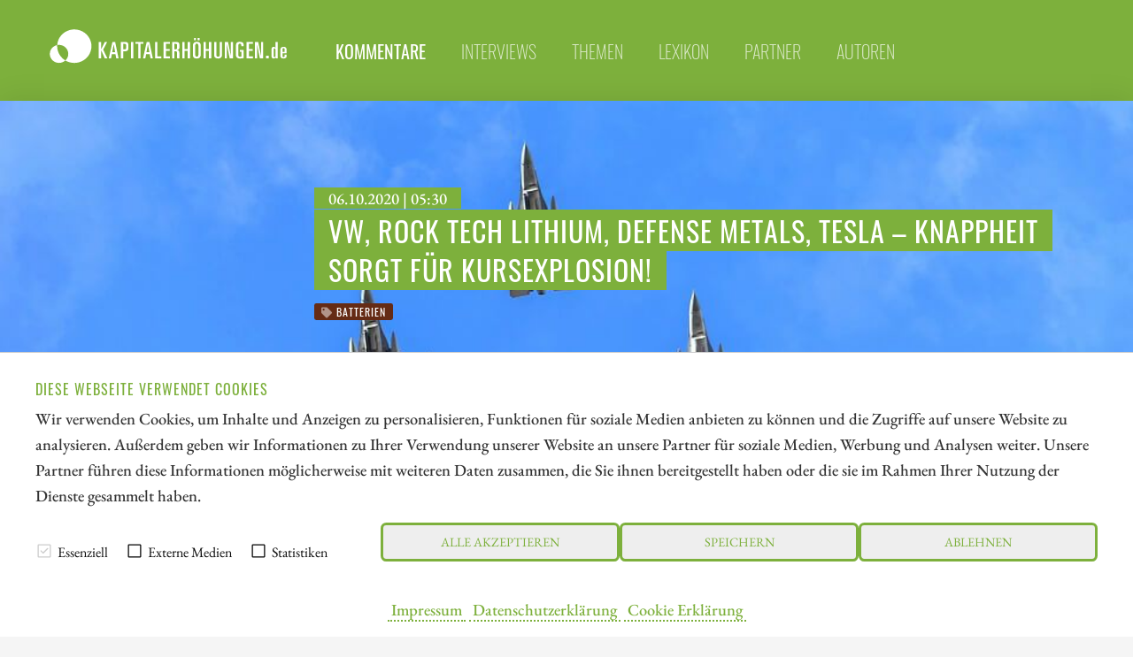

--- FILE ---
content_type: text/html; charset=UTF-8
request_url: https://www.kapitalerhoehungen.de/kommentare/vw-rock-tech-lithium-defense-metals-tesla-knappheit-sorgt-fuer-kursexplosion
body_size: 13093
content:




<!doctype html>
<html class="no-js" lang="de">
<head>
    <meta charset="utf-8" />
    <meta http-equiv="x-ua-compatible" content="ie=edge">
    <meta name="viewport" content="width=device-width, initial-scale=1.0" />
    <meta name="robots" content="max-image-preview:large">
  
    <title>VW, Rock Tech Lithium, Defense Metals, Tesla &ndash; Knappheit sorgt f&uuml;r Kursexplosion!</title>

    

<script src="/assets/build/runtime.js"></script>
<link rel="stylesheet" href="/assets/build/apaton-ke.css">
<script src="/assets/build/apaton-ke.js"></script>


<script type="text/javascript">
    if (
        /Safari/.test(navigator.userAgent)
        && !/Chrome/.test(navigator.userAgent)
        && (('ontouchstart' in window) || window.DocumentTouch && document instanceof DocumentTo)
    ){
        var head  = document.getElementsByTagName('head')[0];
        var link  = document.createElement('link');
        link.rel  = 'stylesheet';
        link.type = 'text/css';
        link.href = '/assets/default/css/safari-ios.css';
        head.appendChild(link);
    }

    
</script>
    
<link rel="apple-touch-icon" sizes="57x57" href="/assets/favicons/apple-touch-icon-57x57.png">
<link rel="apple-touch-icon" sizes="60x60" href="/assets/favicons/apple-touch-icon-60x60.png">
<link rel="apple-touch-icon" sizes="72x72" href="/assets/favicons/apple-touch-icon-72x72.png">
<link rel="apple-touch-icon" sizes="76x76" href="/assets/favicons/apple-touch-icon-76x76.png">
<link rel="apple-touch-icon" sizes="114x114" href="/assets/favicons/apple-touch-icon-114x114.png">
<link rel="apple-touch-icon" sizes="120x120" href="/assets/favicons/apple-touch-icon-120x120.png">
<link rel="apple-touch-icon" sizes="144x144" href="/assets/favicons/apple-touch-icon-144x144.png">
<link rel="apple-touch-icon" sizes="152x152" href="/assets/favicons/apple-touch-icon-152x152.png">
<link rel="apple-touch-icon" sizes="180x180" href="/assets/favicons/apple-touch-icon-180x180.png">

<link rel="icon" type="image/png" sizes="192x192"  href="/assets/favicons/android-icon-192x192.png">
<link rel="icon" type="image/png" sizes="32x32" href="/assets/favicons/favicon-32x32.png">
<link rel="icon" type="image/png" sizes="96x96" href="/assets/favicons/favicon-96x96.png">
<link rel="icon" type="image/png" sizes="16x16" href="/assets/favicons/favicon-16x16.png">

<meta name="msapplication-TileColor" content="#ffffff">
<meta name="msapplication-TileImage" content="/assets/favicons/mstile-310x310.png">

<meta name="theme-color" content="#ffffff">    
    
            <meta name="robots" content="index, follow">
    
            <meta name="description" content="Der Wachstumsmarkt der Elektromobilität wird in den nächsten Jahren weiter an Fahrt aufnehmen. Liegt die prognostizierte Anzahl der Neuzulassungen von Elektroautos und Plug-in-Hybriden laut einer Studie bei 10,3 Mio. Wagen im Jahre 2020, so verdreifacht sich diese bis 2025 und steigt bis 2030 auf Sage und Schreibe knapp 55 Mio. Einheiten.  Die Gewinner dieses Trends sind vorrangig die Automobilhersteller wie Tesla, VW oder BMW. Daneben gibt es in den Reihen der Zulieferer und Produzenten höchst spannende Unternehmen, die vom Boom Trends exponentiell profitieren – sowohl bei den Unternehmensgewinnen als auch bei der Aktienkursentwicklung." />
        
    <meta property="og:type"        content="website" />
    <meta property="og:site_name"   content="kapitalerhoehungen.de" />
    <meta property="og:title"       content="VW, Rock Tech Lithium, Defense Metals, Tesla – Knappheit sorgt für Kursexplosion!">
    <meta property="og:url"         content="https://www.kapitalerhoehungen.de/kommentare/vw-rock-tech-lithium-defense-metals-tesla-knappheit-sorgt-fuer-kursexplosion" />
    <meta property="og:description" content="Der Wachstumsmarkt der Elektromobilität wird in den nächsten Jahren weiter an Fahrt aufnehmen. Liegt die prognostizierte Anzahl der Neuzulassungen von Elektroautos und Plug-in-Hybriden laut einer Studie bei 10,3 Mio. Wagen im Jahre 2020, so verdreifacht sich diese bis 2025 und steigt bis 2030 auf Sage und Schreibe knapp 55 Mio. Einheiten.  Die Gewinner dieses Trends sind vorrangig die Automobilhersteller wie Tesla, VW oder BMW. Daneben gibt es in den Reihen der Zulieferer und Produzenten höchst spannende Unternehmen, die vom Boom Trends exponentiell profitieren – sowohl bei den Unternehmensgewinnen als auch bei der Aktienkursentwicklung.">

    <link href="https://www.kapitalerhoehungen.de/media/plugins/schokoladenseite/kirby-cookie-plugin/css/cookiebar.css" rel="stylesheet">
    
            <meta property="og:image" content="https://www.kapitalerhoehungen.de/media/pages/kommentare/vw-rock-tech-lithium-defense-metals-tesla-knappheit-sorgt-fuer-kursexplosion/73f6aa85a9-1752756044/defense-metals.jpg">
    
            
        
    <script data-nscript="beforeInteractive">
        function getCookie(key) {
            var keyValue = document.cookie.match('(^|;) ?' + key + '=([^;]*)(;|$)');
            return keyValue ? keyValue[2] : null;
        }
        if (getCookie('schokocookies') != null) {
            document.documentElement.setAttribute('data-cookie', 'no')
        }
    </script>
</head>
<body id="top" name="top">

<script>
		

	var cookiebarConfig = {
		domain: 'kapitalerhoehungen.de',
		cookieGroups: {
							media: {
					cookies: {
												googleMaps: {
							activateLabel: 'Karte aktivieren!*',
							activateText: '*Indem Sie auf den Button klicken, aktivieren Sie die Karte. Durch das Aktivieren der Karte wird eine Verbindung zu Google hergestellt und personenbezogene Daten übermittelt. Außerdem werden Cookies gespeichert. Weitere Informationen in unserem <a href="https://www.kapitalerhoehungen.de/datenschutz">Datenschutzerklärung</a>.',
						},
																		youtube: {
							activateLabel: 'Video aktivieren!*',
							activateText: '*Durch Anklicken aktivieren Sie das YouTube-Video. Dadurch können evtl. personenbezogene Daten an Google weitergeleitet werden. Außerdem werden Cookies gespeichert. Weitere Informationen in unserem <a href="https://www.kapitalerhoehungen.de/datenschutz">Datenschutzerklärung</a>.',
						},
											}
				},
										statistic: {
					cookies: {
													analytics: {
								gaProperty: 'G-0XBHQGL6KF',
							}
																	}
				}
					}
	}
</script>

<div id="cookieChoiceInfo" aria-hidden="true">
	<div class="row">
		<div class="row-intro">
			<h2>DIESE WEBSEITE VERWENDET COOKIES</h2>
			<p>Wir verwenden Cookies, um Inhalte und Anzeigen zu personalisieren, Funktionen für soziale Medien anbieten zu können und die Zugriffe auf unsere Website zu analysieren. Außerdem geben wir Informationen zu Ihrer Verwendung unserer Website an unsere Partner für soziale Medien, Werbung und Analysen weiter. Unsere Partner führen diese Informationen möglicherweise mit weiteren Daten zusammen, die Sie ihnen bereitgestellt haben oder die sie im Rahmen Ihrer Nutzung der Dienste gesammelt haben.</p>
		</div>
		<div class="row-selection">
			<div class="col-checkboxes">
				<span class="cookie-checkbox "><i role="checkbox" aria-checked="true" aria-label="Essenziell (nicht abwählbar)" tabindex="0" class="icon-checkbox icon-checkbox-selected icon-checkbox-disabled" data-cookieselection="system"></i>Essenziell</span>
									<span class="cookie-checkbox "><i role="checkbox" aria-checked="false" aria-label="Externe Medien" tabindex="0" class="icon-checkbox" data-cookieselection="media"></i>Externe Medien</span>
													<span class="cookie-checkbox "><i role="checkbox" aria-checked="false" aria-label="Statistiken" tabindex="0" class="icon-checkbox" data-cookieselection="statistic"></i>Statistiken</span>
							</div>
			<div class="col-buttons">
				<div class="col-btn-all">
					<button class="btn-secondary cookie-btn cookie-btn-all" data-cookieselection="system,media,statistic">Alle akzeptieren</a>
				</div>
				<div class="col-btn-save">
					<button class="btn-secondary cookie-btn cookie-btn-save" data-cookieselection="system">Speichern</a>
				</div>
				<div class="col-btn-close">
					<button class="btn-secondary cookie-btn cookie-btn-close" data-cookieselection="system">Ablehnen</a>
				</div>
			</div>
		</div>
		<div class="row-links">
			<div class="mobile-grid-100 text-center">
				<p>
											<a href="https://www.kapitalerhoehungen.de/impressum">Impressum</a>
																<a href="https://www.kapitalerhoehungen.de/datenschutz">Datenschutzerklärung</a>
																<a href="https://www.kapitalerhoehungen.de/cookie-erklaerung">Cookie Erklärung</a>
									</p>
			</div>
		</div>
	</div>
</div>

<div class="off-canvas-wrapper">
    <div class="mobile-nav off-canvas position-right" id="offCanvasTop1" data-off-canvas>

        <p class="text-right">
            <a data-close href="#">Menü schließen <i aria-label="Close menu" class="fas fa-times-circle"></i></a>
        </p>

        <hr />

        <ul class="main-nav">
            
	<li class="active">
	    <a href="https://www.kapitalerhoehungen.de/kommentare">Kommentare</a>
	</li>
	<li >
	    <a href="https://www.kapitalerhoehungen.de/interviews">Interviews</a>
	</li>
	<li >
	    <a href="https://www.kapitalerhoehungen.de/themen">Themen</a>
	</li>
	<li >
	    <a href="https://www.kapitalerhoehungen.de/lexikon">Lexikon</a>
	</li>
	<li >
	    <a href="https://www.kapitalerhoehungen.de/partner">Partner</a>
	</li>
	<li >
	    <a href="https://www.kapitalerhoehungen.de/autoren">Autoren</a>
	</li>
        </ul>

        <hr />

        <ul>
            
<li><a href="/impressum">Impressum</a></li>
<li><a href="/datenschutz">Datenschutz</a></li>
<li><a href="/interessenskonflikt-risikohinweis">Interessenskonflikt & Risikohinweis</a></li>
<li><a href="/nutzungsbedingungen">Nutzungsbedingungen</a></li>        </ul>

        <hr />

    </div>

    <div class="off-canvas-content" data-off-canvas-content>
        <header>
            <div class="row">
                <div class="columns small-6 medium-4 large-3">
                    <a class="simple" href="/"><img src="/assets/img/logo.svg" alt="kapitalerhoehungen.de Logo" /></a>
                </div>

                <div class="columns large-9 show-for-large">
                    <ul class="main-nav ">
                        
	<li class="active">
	    <a href="https://www.kapitalerhoehungen.de/kommentare">Kommentare</a>
	</li>
	<li >
	    <a href="https://www.kapitalerhoehungen.de/interviews">Interviews</a>
	</li>
	<li >
	    <a href="https://www.kapitalerhoehungen.de/themen">Themen</a>
	</li>
	<li >
	    <a href="https://www.kapitalerhoehungen.de/lexikon">Lexikon</a>
	</li>
	<li >
	    <a href="https://www.kapitalerhoehungen.de/partner">Partner</a>
	</li>
	<li >
	    <a href="https://www.kapitalerhoehungen.de/autoren">Autoren</a>
	</li>
                    </ul>
                    &nbsp;
                </div>

                <div class="columns small-6 medium-8 hide-for-large text-right">
                    <i class="fas fa-2x fa-bars" data-toggle="offCanvasTop1"></i>
                </div>

            </div>
        </header>
<main>

	<article>
        <div class="motive" style="background-image: url('https://www.kapitalerhoehungen.de/media/pages/kommentare/vw-rock-tech-lithium-defense-metals-tesla-knappheit-sorgt-fuer-kursexplosion/73f6aa85a9-1752756044/defense-metals-1920x-q80.jpg')">
			<section>
	    		<div class="row">
	        		<div class="columns large-9 large-offset-3">
	        			<p class="interview_with">06.10.2020 | 05:30</p>
	            		<div style="padding: 0 0 1rem 1rem;">
	            			<h1>
																	VW, Rock Tech Lithium, Defense Metals, Tesla &ndash; Knappheit sorgt f&uuml;r Kursexplosion!															</h1>
	            		</div>
	            		
	            		
<ul class="tags">
    	<li class="batterien" style="background-color: #652b15; ">
  		<i class="fa fa-tag" aria-hidden="true"></i> Batterien  	</li>
  </ul>	            		
	            	</div>
	            </div>
	        </section>
	    </div>

        
    <div class="c1" style="margin: 0; font-size: 0.75rem; padding: 0.2rem 0 0 0;">
        <div class="row">
            <div class="columns text-right">
                Bildquelle:
                pixabay.com            </div>
        </div>
    </div>

	    <section class="c2" id="newsletterPre">
            <div class="row">
    			<div class="columns large-offset-3 large-9">

											<p>Der Wachstumsmarkt der Elektromobilität wird in den nächsten Jahren weiter an Fahrt aufnehmen. Liegt die prognostizierte Anzahl der Neuzulassungen von Elektroautos und Plug-in-Hybriden laut einer Studie bei 10,3 Mio. Wagen im Jahre 2020, so verdreifacht sich diese bis 2025 und steigt bis 2030 auf Sage und Schreibe knapp 55 Mio. Einheiten.  Die Gewinner dieses Trends sind vorrangig die Automobilhersteller wie Tesla, VW oder BMW. Daneben gibt es in den Reihen der Zulieferer und Produzenten höchst spannende Unternehmen, die vom Boom Trends exponentiell profitieren – sowohl bei den Unternehmensgewinnen als auch bei der Aktienkursentwicklung.</p>					   					

   					<p class="date">
					   	<i class="fas fa-clock"></i>
						Lesezeit: ca.						<strong>2 Min.</strong>
						
            			| <i class="fa fa-user-circle" aria-hidden="true"></i>
						Autor:

            			 
					        
                                                            <a href="https://www.kapitalerhoehungen.de/autoren/stefan-feulner">Stefan Feulner</a>
                            					    
						<br /> ISIN:
																										CA2446331035													,							CA77273P2017													,							DE0007664039						
            		</p>
    			</div>
    		</div>
    	</section>

        			<style type="text/css">#newsletterPre { margin-bottom: 0; }</style>
            <section class="c1">
                <div class="row">
                    <div class="columns large-9 large-offset-3 end">     
                        <p>Hole Dir die spannenden Kommentare direkt als Newsletter per E-Mail.</p>
                        <p>
							<a class="shadow" style="border-color: #fff; color: #fff; font-family: 'Oswald'; text-transform: uppercase; letter-spacing: 1px; border: 3px solid #fff; border-radius: 0.4rem; padding: 0.5rem 1rem;" href="/newsletter" style="text-decoration: underline;">
								<i class="fa fa-envelope" aria-hidden="true"></i> Jetzt kostenlos abonnieren							</a>
						</p>
                    </div>
                </div>
            </section>
        
		<section>
		    <div class="row">
		        <div class="columns large-9 large-offset-3 end">
					<h2>Inhaltsverzeichnis:</h2>
		            <div class="toc">
                        <ul data-toc="#mainContent" data-toc-headings="h2,h3,h4"></ul>
                    </div>
		        </div>
		    </div>

		    <hr />

		    <div class="row">

		        <div class="columns large-3">
		        	
	<div class="quote shadow ">
		<div class="row collapse">
			
							<div class="columns small-3 medium-2 large-12 text-center">
					<img class="face face-small" src="https://www.kapitalerhoehungen.de/media/pages/interviews/interview-mit-minenbetreiber-almonty-industries-wolfram-macht-e-autos-besser/23708209eb-1752756046/lewis-black-almonty-industries-54x54-crop-q85.jpg" alt="Lewis Black, CEO, Almonty Industries" title="Lewis Black, CEO, Almonty Industries" />
				</div>
						
			<div class="columns small-9 medium-10 large-12">
				<blockquote>
					"[...] Zwar spielte Wolfram schon immer eine wichtige Rolle für die Chipindustrie, doch kommt jetzt auch der Einsatz in Batterien für E-Autos hinzu. [...]"
					<cite>
						Lewis Black,
						CEO,
						Almonty Industries					</cite>
				</blockquote>

									<p>
						<i class="fa fa-arrow-circle-right" aria-hidden="true"></i>
						<a href="https://www.kapitalerhoehungen.de/interviews/interview-mit-minenbetreiber-almonty-industries-wolfram-macht-e-autos-besser">Zum Interview</a>
					</p>
							</div>
		</div>
	</div>
	
                    &nbsp;
                    <div class="show-for-large">
                        <p class="text-center">Der Autor</p>
                        
						    <div class="text-center">
        <div class="text-center">
    <a class="simple" href="https://www.kapitalerhoehungen.de/autoren/stefan-feulner">
        <img class="face" src="https://www.kapitalerhoehungen.de/media/pages/autoren/stefan-feulner/cd347d5f22-1752756046/stefan-feulner-118x118-crop-q80.jpg" alt="Stefan Feulner" title="Stefan Feulner" />

    </a>
</div>    </div>

<h2 class="text-center">
    <a title="Stefan Feulner" href="https://www.kapitalerhoehungen.de/autoren/stefan-feulner">Stefan Feulner</a>
</h2>

<p><p>Mehr als 20 Jahre Börsenerfahrung und ein breit gestreutes Netzwerk kann der gebürtige Franke vorweisen. Seine Leidenschaft gilt dem Analysieren verschiedenster Geschäftsmodelle und dem Durchleuchten neuer Trends.</p></p>

<p><a title="Stefan Feulner" href="https://www.kapitalerhoehungen.de/autoren/stefan-feulner">Mehr zum Autor</a></p>

<hr class="show-for-small-only" />
						
<hr />

<h2 class="text-center">Tag-Cloud</h2>


<ul class="tags">
                    <li>
        <a href="/kommentare/tag:Regenerative+Energie"><i class="fa fa-tag" aria-hidden="true"></i> Regenerative Energie</a>
    </li>
                <li>
        <a href="/kommentare/tag:Royalties"><i class="fa fa-tag" aria-hidden="true"></i> Royalties</a>
    </li>
                <li>
        <a href="/kommentare/tag:Solarenergie"><i class="fa fa-tag" aria-hidden="true"></i> Solarenergie</a>
    </li>
                <li>
        <a href="/kommentare/tag:Dividende"><i class="fa fa-tag" aria-hidden="true"></i> Dividende</a>
    </li>
                <li>
        <a href="/kommentare/tag:Kritische+Metalle"><i class="fa fa-tag" aria-hidden="true"></i> Kritische Metalle</a>
    </li>
                <li>
        <a href="/kommentare/tag:Rohstoffe"><i class="fa fa-tag" aria-hidden="true"></i> Rohstoffe</a>
    </li>
                <li>
        <a href="/kommentare/tag:HighTech"><i class="fa fa-tag" aria-hidden="true"></i> HighTech</a>
    </li>
                <li>
        <a href="/kommentare/tag:Defense-Sektor"><i class="fa fa-tag" aria-hidden="true"></i> Defense-Sektor</a>
    </li>
                <li>
        <a href="/kommentare/tag:R%C3%BCstung"><i class="fa fa-tag" aria-hidden="true"></i> Rüstung</a>
    </li>
                <li>
        <a href="/kommentare/tag:K%C3%BCnstliche+Intelligenz"><i class="fa fa-tag" aria-hidden="true"></i> Künstliche Intelligenz</a>
    </li>
                <li>
        <a href="/kommentare/tag:Wissenswert"><i class="fa fa-tag" aria-hidden="true"></i> Wissenswert</a>
    </li>
                <li>
        <a href="/kommentare/tag:BYD"><i class="fa fa-tag" aria-hidden="true"></i> BYD</a>
    </li>
                <li>
        <a href="/kommentare/tag:NEO+Battery+Materials"><i class="fa fa-tag" aria-hidden="true"></i> NEO Battery Materials</a>
    </li>
                <li>
        <a href="/kommentare/tag:Mercedes-Benz"><i class="fa fa-tag" aria-hidden="true"></i> Mercedes-Benz</a>
    </li>
                <li>
        <a href="/kommentare/tag:Elektromobilit%C3%A4t"><i class="fa fa-tag" aria-hidden="true"></i> Elektromobilität</a>
    </li>
                <li>
        <a href="/kommentare/tag:Elektrofahrzeuge"><i class="fa fa-tag" aria-hidden="true"></i> Elektrofahrzeuge</a>
    </li>
                <li>
        <a href="/kommentare/tag:Batterien"><i class="fa fa-tag" aria-hidden="true"></i> Batterien</a>
    </li>
                <li>
        <a href="/kommentare/tag:Akkus"><i class="fa fa-tag" aria-hidden="true"></i> Akkus</a>
    </li>
                <li>
        <a href="/kommentare/tag:Fortune500"><i class="fa fa-tag" aria-hidden="true"></i> Fortune500</a>
    </li>
                <li>
        <a href="/kommentare/tag:Lithium"><i class="fa fa-tag" aria-hidden="true"></i> Lithium</a>
    </li>
            </ul>

						<hr />

<h2 class="text-center">Aktien-Cloud</h2>


<ul class="tags">
                        <li>
        <a href="/kommentare/isin:CA75527Q1081"><i class="fa fa-tag" aria-hidden="true"></i>
            RE ROYALTIES LTD        </a>
    </li>
                    <li>
        <a href="/kommentare/isin:CA0203987072"><i class="fa fa-tag" aria-hidden="true"></i>
            ALMONTY INDUSTRIES INC.        </a>
    </li>
                    <li>
        <a href="/kommentare/isin:DE0006305006"><i class="fa fa-tag" aria-hidden="true"></i>
            DEUTZ AG O.N.        </a>
    </li>
                    <li>
        <a href="/kommentare/isin:DE0006231004"><i class="fa fa-tag" aria-hidden="true"></i>
            INFINEON TECH.AG NA O.N.        </a>
    </li>
                    <li>
        <a href="/kommentare/isin:CNE100000296"><i class="fa fa-tag" aria-hidden="true"></i>
            BYD CO. LTD H YC 1        </a>
    </li>
                    <li>
        <a href="/kommentare/isin:CA62908A1003"><i class="fa fa-tag" aria-hidden="true"></i>
            NEO BATTERY MATERIALS LTD        </a>
    </li>
                    <li>
        <a href="/kommentare/isin:AU000000DRO2"><i class="fa fa-tag" aria-hidden="true"></i>
            DRONESHIELD LTD        </a>
    </li>
                    <li>
        <a href="/kommentare/isin:DE0007100000"><i class="fa fa-tag" aria-hidden="true"></i>
            MERCEDES-BENZ GROUP AG        </a>
    </li>
                    <li>
        <a href="/kommentare/isin:DE0007507501"><i class="fa fa-tag" aria-hidden="true"></i>
            WASHTEC AG O.N.        </a>
    </li>
                    <li>
        <a href="/kommentare/isin:DE0007231326"><i class="fa fa-tag" aria-hidden="true"></i>
            SIXT SE ST O.N.        </a>
    </li>
                    <li>
        <a href="/kommentare/isin:CA8280611010"><i class="fa fa-tag" aria-hidden="true"></i>
            SILVER NORTH RESOURCES LTD        </a>
    </li>
                    <li>
        <a href="/kommentare/isin:CH0244767585"><i class="fa fa-tag" aria-hidden="true"></i>
            UBS GROUP AG SF -_10        </a>
    </li>
                    <li>
        <a href="/kommentare/isin:US1729674242"><i class="fa fa-tag" aria-hidden="true"></i>
            CITIGROUP INC. DL -_01        </a>
    </li>
                    <li>
        <a href="/kommentare/isin:CA15957L1040"><i class="fa fa-tag" aria-hidden="true"></i>
            CHAR Technologies Ltd.        </a>
    </li>
                    <li>
        <a href="/kommentare/isin:LU1598757687"><i class="fa fa-tag" aria-hidden="true"></i>
            ARCELORMITTAL S.A. NOUV.        </a>
    </li>
                    <li>
        <a href="/kommentare/isin:US61218C1036"><i class="fa fa-tag" aria-hidden="true"></i>
            MONTAUK RENEWABLES INC        </a>
    </li>
                    <li>
        <a href="/kommentare/isin:AU000000ASP3"><i class="fa fa-tag" aria-hidden="true"></i>
            ASPERMONT LTD        </a>
    </li>
                    <li>
        <a href="/kommentare/isin:US69608A1088"><i class="fa fa-tag" aria-hidden="true"></i>
            PALANTIR TECHNOLOGIES INC        </a>
    </li>
                    <li>
        <a href="/kommentare/isin:DE0007164600"><i class="fa fa-tag" aria-hidden="true"></i>
            SAP SE O.N.        </a>
    </li>
                    <li>
        <a href="/kommentare/isin:US86800U1043"><i class="fa fa-tag" aria-hidden="true"></i>
            SUPER MICRO COMPUT.DL-_01        </a>
    </li>
            </ul>                    </div>
		        </div>

		        <div class="columns large-9 end">     
		            
		            <div class="content" id="mainContent">
		            	
<!--						--><!--							--><!--						-->
						<div class="show-for-large" style="margin-bottom: 1rem;">
							
<section>
    <div class="row collapse">
        <div class="smIconsWrap">

            <a  class="tg"
                target="_blank"
                rel="noopener"
                href="https://t.me/kapitalerhoehungen">
                <i class="fab fa-telegram"></i>
            </a>

            <a  class="tw"
                target="_blank"
                rel="noopener"
                href="http://twitter.com/share?text=VW%2C%20Rock%20Tech%20Lithium%2C%20Defense%20Metals%2C%20Tesla%20%E2%80%93%20Knappheit%20sorgt%20f%C3%BCr%20Kursexplosion%21&url=https%3A%2F%2Fwww.kapitalerhoehungen.de%2Fkommentare%2Fvw-rock-tech-lithium-defense-metals-tesla-knappheit-sorgt-fuer-kursexplosion&hashtags=Batterien">
                <i class="fab fa-twitter"></i>
            </a>

            <a  class="fb"
                target="_blank"
                rel="noopener"
                href="http://www.facebook.com/sharer.php?u=https%3A%2F%2Fwww.kapitalerhoehungen.de%2Fkommentare%2Fvw-rock-tech-lithium-defense-metals-tesla-knappheit-sorgt-fuer-kursexplosion">
                <i class="fab fa-facebook"></i>
            </a>

            <a  class="wa"
                href="whatsapp://send?text=https%3A%2F%2Fwww.kapitalerhoehungen.de%2Fkommentare%2Fvw-rock-tech-lithium-defense-metals-tesla-knappheit-sorgt-fuer-kursexplosion?utm_source=whatsapp&amp;utm_medium=sharebutton&amp;utm_campaign=whatsapp">
                <i class="fab fa-whatsapp"></i>
            </a>

            <a  class="rd"
                target="_blank"
                rel="noopener"
                href="http://www.reddit.com/submit?title=VW%2C%20Rock%20Tech%20Lithium%2C%20Defense%20Metals%2C%20Tesla%20%E2%80%93%20Knappheit%20sorgt%20f%C3%BCr%20Kursexplosion%21&url=https%3A%2F%2Fwww.kapitalerhoehungen.de%2Fkommentare%2Fvw-rock-tech-lithium-defense-metals-tesla-knappheit-sorgt-fuer-kursexplosion&hashtags=Batterien">
                <i class="fab fa-reddit-alien"></i>
            </a>

            <a  class="ln"
                target="_blank"
                rel="noopener"
                href="https://www.linkedin.com/shareArticle?mini=true&url=https%3A%2F%2Fwww.kapitalerhoehungen.de%2Fkommentare%2Fvw-rock-tech-lithium-defense-metals-tesla-knappheit-sorgt-fuer-kursexplosion&summary=VW%2C+Rock+Tech+Lithium%2C+Defense+Metals%2C+Tesla+%E2%80%93+Knappheit+sorgt+f%C3%BCr+Kursexplosion%21">
                <i class="fab fa-linkedin-in"></i>
            </a>

            <a  class="xi"
                target="_blank"
                rel="noopener"
                href="https://www.xing.com/spi/shares/new?url=https%3A%2F%2Fwww.kapitalerhoehungen.de%2Fkommentare%2Fvw-rock-tech-lithium-defense-metals-tesla-knappheit-sorgt-fuer-kursexplosion">
                <i class="fab fa-xing"></i>
            </a>

            <a  class="po"
                target="_blank"
                rel="noopener"
                href="https://widgets.getpocket.com/v1/popup?url=https%3A%2F%2Fwww.kapitalerhoehungen.de%2Fkommentare%2Fvw-rock-tech-lithium-defense-metals-tesla-knappheit-sorgt-fuer-kursexplosion">
                <i class="fab fa-get-pocket"></i>
            </a>

            <a  class="ml"
                target="_blank"
                href="mailto:?subject=VW%2C%20Rock%20Tech%20Lithium%2C%20Defense%20Metals%2C%20Tesla%20%E2%80%93%20Knappheit%20sorgt%20f%C3%BCr%20Kursexplosion%21&amp;body=https://www.kapitalerhoehungen.de/kommentare/vw-rock-tech-lithium-defense-metals-tesla-knappheit-sorgt-fuer-kursexplosion">
                <i class="fas fa-envelope"></i>
            </a>


            <a  class="rs show-for-large"
                target="_blank"
                href="./rss">
                <i class="fas fa-rss"></i>
            </a>

            <a  class="ho"
                href="/">
                <i class="fas fa-home"></i>
            </a>

        </div>


    </div>
</section>
						</div>

						<h2>Nachfrage nach Lithium–Batterien ungebremst</h2>
<p>Vergangene Woche verkündete Tesla-Chef Elon Musk anlässlich des „Battery Day 2020“, <strong>dass er für die Produktion in den kommenden Jahren doppelt so viel Lithium benötigt wie bisher.</strong> Zudem strebt Tesla Investitionen direkt in nordamerikanische Lithium-Projekte an. Dass Lieferketten nach China abreißen können hat man spätestens seit Corona erfahren.  Unternehmen wie Rock Tech Lithium Inc., die unter anderem ein Projekt in Kanada betreiben, sollten von der erhöhten Nachfrage nach Lithium in den nächsten Jahren stark profitieren. Ebenso wäre eine Komplettübernahme durch einen Big Player wie eben Tesla logisch.</p>
<h2>Materialbedarf ohne Ende – Seltene Erden werden knapp</h2>
<p>Mindestens genauso dramatisch sieht die Lage bei der Knappheit bei Seltenen Erden aus. Auf Basis seltener Erdmetalle werden Permanentmagneten für Elektromotoren hergestellt. <strong>So sagen die Experten von Adamas Intelligence voraus, dass die Nachfrage nach Seltenen-Erden-Oxide zum Einsatz in Magneten von aktuell 2,98 Mrd. USD bis auf 15,65 Mrd. USD in zehn Jahren steigen wird</strong>. Allen voran sehen die Analysten von Adamas Intelligence ein starkes Nachfragewachstum nach magnetischen Seltenen Erden wie Neodymium, Praseodymium, Dysprosium und Terbium. </p>
<h2>Langfristig droht Kollaps</h2>
<p>Besonders kritisch wird die kurzfristige Sichtweise auf einen Zeitraum von nur drei bis fünf Jahren gesehen. <strong>Grund hierfür ist, dass die Nachfrage nach seltenen Erden derart stark anwächst, dass die bereits heute nicht ausreichenden Förderkapazitäten kollabieren dürften</strong>. Laut Adamas Intelligence benötigt die Minenindustrie immense Investitionen, um das Angebot zu erhöhen.</p>
<h2>Abhängigkeit von China enorm</h2>
<p>Noch stärker als bei Lithium ist bei den seltenen Erden die Abhängigkeit zu China. <strong>Zwar ist der Weltmarktanteil der Produktion Chinas in den letzten Jahren von fast 94% auf aktuell 80% geschrumpft, allerdings immer noch so groß, dass das „Reich der Mitte“ nicht nur die Kontrolle über die Preisbildung in der Hand hat</strong>. Durch den immer noch lodernden Handelskonflikt mit den USA hatte China bereits 2019 gedroht, den Export Seltener Erden einzustellen. Das würde nicht nur den Vereinigten Staaten schaden, sondern auch die ganze Weltwirtschaft verunsichern. Somit wird der Druck nach Investitionen in Nordamerika und Europa immer größer, um den Anteil Chinas zu verringern.</p>
<h2>In Kanada gut positioniert</h2>
<p>Das 2016 gegründete Mineralexplorationsunternehmen Defense Metals kann in diesem Bereich bereits spürbare Erfolge vorweisen. Der Schwerpunkt des Unternehmens liegt auf den Erwerb von Minerallagerstätten, die Metalle und Elemente enthalten, welche bei der Herstellung erneuerbarer Energietechnologien, wie etwa Seltenerdmetallmagnete, eingesetzt werden. <strong>Das Hauptaugenmerk liegt dabei auf dem Projekt Wicheeda in der Provinz British Columbia. Firmenangaben zufolge liegen die Mineralressourcen bei 4,9 Mio. Tonnen mit einem durchschnittlichen Gehalt von 3,02% LREO (leichte Seltenerdmetalle) und abgeleitete Mineralressourcen von 12,1 Mio. Tonnen mit einem durchschnittlichen Gehalt von 2,90% LREO.</strong></p>
<h2>Studie zeigt deutlichen Fortschritt</h2>
<p>Ende September erhielt das Unternehmen den Abschlussbericht der Studie, die von SGS, dem weltweit führenden Unternehmen für Inspektion, Verifizierung, Prüfung und Zertifizierung, erstellt wurde. Craig Taylor, CEO von Defense Metals erklärte dazu: „<strong>Der Erfolg der Flotations-Pilotanlage und die 1.200 Kilogramm hochwertiges REE-Konzentrat, die produziert wurden</strong>, führen zu einer einzigartigen Position von Defense Metals und der REE-Lagerstätte Wicheeda und eröffnen die Möglichkeit für zukünftige hydrometallurgische Pilotversuche bei SGS mit dem letztlichen Ziel, einen Nd-Pr-Oxid-Produktstrom zu produzieren.“</p>
                        <div class="show-for-large">
							
<section>
    <div class="row collapse">
        <div class="smIconsWrap">

            <a  class="tg"
                target="_blank"
                rel="noopener"
                href="https://t.me/kapitalerhoehungen">
                <i class="fab fa-telegram"></i>
            </a>

            <a  class="tw"
                target="_blank"
                rel="noopener"
                href="http://twitter.com/share?text=VW%2C%20Rock%20Tech%20Lithium%2C%20Defense%20Metals%2C%20Tesla%20%E2%80%93%20Knappheit%20sorgt%20f%C3%BCr%20Kursexplosion%21&url=https%3A%2F%2Fwww.kapitalerhoehungen.de%2Fkommentare%2Fvw-rock-tech-lithium-defense-metals-tesla-knappheit-sorgt-fuer-kursexplosion&hashtags=Batterien">
                <i class="fab fa-twitter"></i>
            </a>

            <a  class="fb"
                target="_blank"
                rel="noopener"
                href="http://www.facebook.com/sharer.php?u=https%3A%2F%2Fwww.kapitalerhoehungen.de%2Fkommentare%2Fvw-rock-tech-lithium-defense-metals-tesla-knappheit-sorgt-fuer-kursexplosion">
                <i class="fab fa-facebook"></i>
            </a>

            <a  class="wa"
                href="whatsapp://send?text=https%3A%2F%2Fwww.kapitalerhoehungen.de%2Fkommentare%2Fvw-rock-tech-lithium-defense-metals-tesla-knappheit-sorgt-fuer-kursexplosion?utm_source=whatsapp&amp;utm_medium=sharebutton&amp;utm_campaign=whatsapp">
                <i class="fab fa-whatsapp"></i>
            </a>

            <a  class="rd"
                target="_blank"
                rel="noopener"
                href="http://www.reddit.com/submit?title=VW%2C%20Rock%20Tech%20Lithium%2C%20Defense%20Metals%2C%20Tesla%20%E2%80%93%20Knappheit%20sorgt%20f%C3%BCr%20Kursexplosion%21&url=https%3A%2F%2Fwww.kapitalerhoehungen.de%2Fkommentare%2Fvw-rock-tech-lithium-defense-metals-tesla-knappheit-sorgt-fuer-kursexplosion&hashtags=Batterien">
                <i class="fab fa-reddit-alien"></i>
            </a>

            <a  class="ln"
                target="_blank"
                rel="noopener"
                href="https://www.linkedin.com/shareArticle?mini=true&url=https%3A%2F%2Fwww.kapitalerhoehungen.de%2Fkommentare%2Fvw-rock-tech-lithium-defense-metals-tesla-knappheit-sorgt-fuer-kursexplosion&summary=VW%2C+Rock+Tech+Lithium%2C+Defense+Metals%2C+Tesla+%E2%80%93+Knappheit+sorgt+f%C3%BCr+Kursexplosion%21">
                <i class="fab fa-linkedin-in"></i>
            </a>

            <a  class="xi"
                target="_blank"
                rel="noopener"
                href="https://www.xing.com/spi/shares/new?url=https%3A%2F%2Fwww.kapitalerhoehungen.de%2Fkommentare%2Fvw-rock-tech-lithium-defense-metals-tesla-knappheit-sorgt-fuer-kursexplosion">
                <i class="fab fa-xing"></i>
            </a>

            <a  class="po"
                target="_blank"
                rel="noopener"
                href="https://widgets.getpocket.com/v1/popup?url=https%3A%2F%2Fwww.kapitalerhoehungen.de%2Fkommentare%2Fvw-rock-tech-lithium-defense-metals-tesla-knappheit-sorgt-fuer-kursexplosion">
                <i class="fab fa-get-pocket"></i>
            </a>

            <a  class="ml"
                target="_blank"
                href="mailto:?subject=VW%2C%20Rock%20Tech%20Lithium%2C%20Defense%20Metals%2C%20Tesla%20%E2%80%93%20Knappheit%20sorgt%20f%C3%BCr%20Kursexplosion%21&amp;body=https://www.kapitalerhoehungen.de/kommentare/vw-rock-tech-lithium-defense-metals-tesla-knappheit-sorgt-fuer-kursexplosion">
                <i class="fas fa-envelope"></i>
            </a>


            <a  class="rs show-for-large"
                target="_blank"
                href="./rss">
                <i class="fas fa-rss"></i>
            </a>

            <a  class="ho"
                href="/">
                <i class="fas fa-home"></i>
            </a>

        </div>


    </div>
</section>
						</div>

						<div class="hide-for-large">
							<div style="position: fixed; width: 100%; bottom: 0; left: 0;">
								
<section>
    <div class="row collapse">
        <div class="smIconsWrap">

            <a  class="tg"
                target="_blank"
                rel="noopener"
                href="https://t.me/kapitalerhoehungen">
                <i class="fab fa-telegram"></i>
            </a>

            <a  class="tw"
                target="_blank"
                rel="noopener"
                href="http://twitter.com/share?text=VW%2C%20Rock%20Tech%20Lithium%2C%20Defense%20Metals%2C%20Tesla%20%E2%80%93%20Knappheit%20sorgt%20f%C3%BCr%20Kursexplosion%21&url=https%3A%2F%2Fwww.kapitalerhoehungen.de%2Fkommentare%2Fvw-rock-tech-lithium-defense-metals-tesla-knappheit-sorgt-fuer-kursexplosion&hashtags=Batterien">
                <i class="fab fa-twitter"></i>
            </a>

            <a  class="fb"
                target="_blank"
                rel="noopener"
                href="http://www.facebook.com/sharer.php?u=https%3A%2F%2Fwww.kapitalerhoehungen.de%2Fkommentare%2Fvw-rock-tech-lithium-defense-metals-tesla-knappheit-sorgt-fuer-kursexplosion">
                <i class="fab fa-facebook"></i>
            </a>

            <a  class="wa"
                href="whatsapp://send?text=https%3A%2F%2Fwww.kapitalerhoehungen.de%2Fkommentare%2Fvw-rock-tech-lithium-defense-metals-tesla-knappheit-sorgt-fuer-kursexplosion?utm_source=whatsapp&amp;utm_medium=sharebutton&amp;utm_campaign=whatsapp">
                <i class="fab fa-whatsapp"></i>
            </a>

            <a  class="rd"
                target="_blank"
                rel="noopener"
                href="http://www.reddit.com/submit?title=VW%2C%20Rock%20Tech%20Lithium%2C%20Defense%20Metals%2C%20Tesla%20%E2%80%93%20Knappheit%20sorgt%20f%C3%BCr%20Kursexplosion%21&url=https%3A%2F%2Fwww.kapitalerhoehungen.de%2Fkommentare%2Fvw-rock-tech-lithium-defense-metals-tesla-knappheit-sorgt-fuer-kursexplosion&hashtags=Batterien">
                <i class="fab fa-reddit-alien"></i>
            </a>

            <a  class="ln"
                target="_blank"
                rel="noopener"
                href="https://www.linkedin.com/shareArticle?mini=true&url=https%3A%2F%2Fwww.kapitalerhoehungen.de%2Fkommentare%2Fvw-rock-tech-lithium-defense-metals-tesla-knappheit-sorgt-fuer-kursexplosion&summary=VW%2C+Rock+Tech+Lithium%2C+Defense+Metals%2C+Tesla+%E2%80%93+Knappheit+sorgt+f%C3%BCr+Kursexplosion%21">
                <i class="fab fa-linkedin-in"></i>
            </a>

            <a  class="xi"
                target="_blank"
                rel="noopener"
                href="https://www.xing.com/spi/shares/new?url=https%3A%2F%2Fwww.kapitalerhoehungen.de%2Fkommentare%2Fvw-rock-tech-lithium-defense-metals-tesla-knappheit-sorgt-fuer-kursexplosion">
                <i class="fab fa-xing"></i>
            </a>

            <a  class="po"
                target="_blank"
                rel="noopener"
                href="https://widgets.getpocket.com/v1/popup?url=https%3A%2F%2Fwww.kapitalerhoehungen.de%2Fkommentare%2Fvw-rock-tech-lithium-defense-metals-tesla-knappheit-sorgt-fuer-kursexplosion">
                <i class="fab fa-get-pocket"></i>
            </a>

            <a  class="ml"
                target="_blank"
                href="mailto:?subject=VW%2C%20Rock%20Tech%20Lithium%2C%20Defense%20Metals%2C%20Tesla%20%E2%80%93%20Knappheit%20sorgt%20f%C3%BCr%20Kursexplosion%21&amp;body=https://www.kapitalerhoehungen.de/kommentare/vw-rock-tech-lithium-defense-metals-tesla-knappheit-sorgt-fuer-kursexplosion">
                <i class="fas fa-envelope"></i>
            </a>


            <a  class="rs show-for-large"
                target="_blank"
                href="./rss">
                <i class="fas fa-rss"></i>
            </a>

            <a  class="ho"
                href="/">
                <i class="fas fa-home"></i>
            </a>

        </div>


    </div>
</section>
							</div>
						</div>
						
                    </div>

					
<hr />

<h4>Interessenskonflikt</h4>
<p>Gemäß §85 WpHG weisen wir darauf hin, dass die Apaton Finance GmbH sowie Partner, Autoren oder Mitarbeiter der Apaton Finance GmbH (nachfolgend „Relevante Personen“) ggf. künftig Aktien oder andere Finanzinstrumente der genannten Unternehmen halten oder auf steigende oder fallende Kurse setzen werden und somit ggf. künftig ein Interessenskonflikt entstehen kann. Die Relevanten Personen behalten sich dabei vor, jederzeit Aktien oder andere Finanzinstrumente des Unternehmens kaufen oder verkaufen zu können (nachfolgend jeweils als „Transaktion“ bezeichnet). Transaktionen können dabei unter Umständen den jeweiligen Kurs der Aktien oder der sonstigen Finanzinstrumente des Unternehmens beeinflussen. </p>
<p>Die Apaton Finance GmbH behält sich im Übrigen vor, künftig entgeltliche Auftragsbeziehungen mit dem Unternehmen oder mit Dritten in Bezug auf Berichte zu dem Unternehmen, über die im Rahmen des Internetangebots der Apaton Finance GmbH sowie in den sozialen Medien, auf Partnerseiten oder in Emailaussendungen berichtet wird einzugehen. Die vorstehenden Hinweise zu vorliegenden Interessenkonflikten gelten für alle Arten und Formen der Veröffentlichung, die die Apaton Finance GmbH für Veröffentlichungen zu Unternehmen nutzt. </p>
<h4>Risikohinweis</h4>
<p>Die Apaton Finance GmbH bietet Redakteuren, Agenturen und Unternehmen die Möglichkeit, Kommentare, Interviews, Zusammenfassungen, Nachrichten u. ä. auf www.kapitalerhoehungen.de zu veröffentlichen. Diese Inhalte dienen ausschließlich der Information der Leser und stellen keine Handlungsaufforderung oder Empfehlungen dar, weder explizit noch implizit sind sie als Zusicherung etwaiger Kursentwicklungen zu verstehen. Die Inhalte ersetzen keine individuelle fachkundige Anlageberatung und stellen weder ein Verkaufsangebot für die behandelte(n) Aktie(n) oder sonstigen Finanzinstrumente noch eine Aufforderung zum Kauf oder Verkauf von solchen dar. </p>
<p>Bei den Inhalten handelt es sich ausdrücklich nicht um eine Finanzanalyse, sondern um journalistische oder werbliche Texte. Leser oder Nutzer, die aufgrund der hier angebotenen Informationen Anlageentscheidungen treffen bzw. Transaktionen durchführen, handeln vollständig auf eigene Gefahr. Es kommt keine vertragliche Beziehung zwischen der der Apaton Finance GmbH und ihren Lesern oder den Nutzern ihrer Angebote zustande, da unsere Informationen sich nur auf das Unternehmen beziehen, nicht aber auf die Anlageentscheidung des Lesers oder Nutzers.</p>
<p>Der Erwerb von Finanzinstrumenten birgt hohe Risiken, die bis zum Totalverlust des eingesetzten Kapitals führen können. Die von der Apaton Finance GmbH und ihre Autoren veröffentlichten Informationen beruhen auf sorgfältiger Recherche, dennoch wird keinerlei Haftung für Vermögensschäden oder eine inhaltliche Garantie für Aktualität, Richtigkeit, Angemessenheit und Vollständigkeit der hier angebotenen Inhalte übernommen. Bitte beachten Sie auch unsere <a href="https://www.kapitalerhoehungen.de/nutzungsbedingungen">Nutzungsbedingungen</a>.</p>                    
                    <div class="hide-for-large">
                        <hr />
                        <p class="text-center">Der Autor</p>
                            <div class="text-center">
        <div class="text-center">
    <a class="simple" href="https://www.kapitalerhoehungen.de/autoren/stefan-feulner">
        <img class="face" src="https://www.kapitalerhoehungen.de/media/pages/autoren/stefan-feulner/cd347d5f22-1752756046/stefan-feulner-118x118-crop-q80.jpg" alt="Stefan Feulner" title="Stefan Feulner" />

    </a>
</div>    </div>

<h2 class="text-center">
    <a title="Stefan Feulner" href="https://www.kapitalerhoehungen.de/autoren/stefan-feulner">Stefan Feulner</a>
</h2>

<p><p>Mehr als 20 Jahre Börsenerfahrung und ein breit gestreutes Netzwerk kann der gebürtige Franke vorweisen. Seine Leidenschaft gilt dem Analysieren verschiedenster Geschäftsmodelle und dem Durchleuchten neuer Trends.</p></p>

<p><a title="Stefan Feulner" href="https://www.kapitalerhoehungen.de/autoren/stefan-feulner">Mehr zum Autor</a></p>

<hr class="show-for-small-only" />                    </div>

		        </div>
		    </div>

		    	    </section>

	</article>

</main>


	<hr />

	<section>
	    <div class="row">
	        <div class="columns"> 
	        	<h2 class="text-center" style="font-size: 1.5rem; font-weight: 300; padding: 2rem 0 2rem 0;">Weitere Kommentare zum Thema:</h2>
	        	
	        			        	

<div class="row">

	<div class="columns medium-3">
					<p><a class="simple" href="https://www.kapitalerhoehungen.de/kommentare/lithium-knappheit-waechst-so-profitieren-byd-neo-battery-materials-und-droneshield">
				<img src="https://www.kapitalerhoehungen.de/media/pages/kommentare/lithium-knappheit-waechst-so-profitieren-byd-neo-battery-materials-und-droneshield/b102fa44a4-1768400169/neo-battery-materials-600x400-crop-q30.jpg" />
			</a></p>
			</div>

	<div class="columns medium-9">
		<p class="date">
			<i class="fa fa-calendar"></i>
			
			Kommentar von Armin Schulz			vom 15.01.2026 | 06:00		</p>

					<h2><a href="https://www.kapitalerhoehungen.de/kommentare/lithium-knappheit-waechst-so-profitieren-byd-neo-battery-materials-und-droneshield">Lithium-Knappheit w&auml;chst: So profitieren BYD, NEO Battery Materials und DroneShield</a></h2>
				
		
<ul class="tags">
    	<li class="byd" style="background-color: #30a1a2; ">
  		<i class="fa fa-tag" aria-hidden="true"></i> BYD  	</li>
    	<li class="neo battery materials" style="background-color: #a3ab76; ">
  		<i class="fa fa-tag" aria-hidden="true"></i> NEO Battery Materials  	</li>
    	<li class="mercedes-benz" style="background-color: #d165c6; ">
  		<i class="fa fa-tag" aria-hidden="true"></i> Mercedes-Benz  	</li>
    	<li class="elektromobilität" style="background-color: #390b56; ">
  		<i class="fa fa-tag" aria-hidden="true"></i> Elektromobilität  	</li>
    	<li class="elektrofahrzeuge" style="background-color: #df8db6; ">
  		<i class="fa fa-tag" aria-hidden="true"></i> Elektrofahrzeuge  	</li>
    	<li class="batterien" style="background-color: #652b15; ">
  		<i class="fa fa-tag" aria-hidden="true"></i> Batterien  	</li>
    	<li class="akkus" style="background-color: #519150; ">
  		<i class="fa fa-tag" aria-hidden="true"></i> Akkus  	</li>
    	<li class="fortune500" style="background-color: #e0d143; ">
  		<i class="fa fa-tag" aria-hidden="true"></i> Fortune500  	</li>
    	<li class="lithium" style="background-color: #2a0c5e; ">
  		<i class="fa fa-tag" aria-hidden="true"></i> Lithium  	</li>
    	<li class="lieferketten" style="background-color: #b09b34; ">
  		<i class="fa fa-tag" aria-hidden="true"></i> Lieferketten  	</li>
    	<li class="hochleistungsbatterien" style="background-color: #63ad32; ">
  		<i class="fa fa-tag" aria-hidden="true"></i> Hochleistungsbatterien  	</li>
  </ul>
					<p>Eine neue Ära der Knappheit bricht an. Die Lithiumpreise schießen durch die Decke. Während sich Lithium zum strategischen Öl des 21. Jahrhunderts wandelt, entfachen völlig neue Technologien den Energiehunger. Elektromobilität, Drohnen, Robotik und KI haben alle eines gemeinsam, sie treiben den Bedarf nach Energiespeichern in die Höhe, die leistungsstärker, effizienter und einfach robuster sein müssen. In diesem Rennen um die wohl wichtigste Ressource unserer Zeit geht es letztlich um verlässliche Lieferketten. Denn ohne sie bleibt die vielbeschworene Zukunftstechnologie auf der Strecke. Wir sehen uns drei spezifische Unternehmen an, die von den neuen Technologien profitieren - BYD, NEO Battery Materials und DroneShield.</p>		

		<a href="https://www.kapitalerhoehungen.de/kommentare/lithium-knappheit-waechst-so-profitieren-byd-neo-battery-materials-und-droneshield" class="button">Zum Kommentar</a>
	</div>
</div>

<hr />							        	

<div class="row">

	<div class="columns medium-3">
					<p><a class="simple" href="https://www.kapitalerhoehungen.de/kommentare/rally-in-sicht-zink-der-heimliche-profiteur-von-stahlboom-und-e-autos-potenziale-bei-pasinex-resources-byd-und-salzgitter-erkennen">
				<img src="https://www.kapitalerhoehungen.de/media/pages/kommentare/rally-in-sicht-zink-der-heimliche-profiteur-von-stahlboom-und-e-autos-potenziale-bei-pasinex-resources-byd-und-salzgitter-erkennen/fe5b0f70f2-1766937946/materials-2937219_1280-600x400-crop-q30.jpg" />
			</a></p>
			</div>

	<div class="columns medium-9">
		<p class="date">
			<i class="fa fa-calendar"></i>
			
			Kommentar von Carsten Mainitz			vom 29.12.2025 | 06:30		</p>

					<h2><a href="https://www.kapitalerhoehungen.de/kommentare/rally-in-sicht-zink-der-heimliche-profiteur-von-stahlboom-und-e-autos-potenziale-bei-pasinex-resources-byd-und-salzgitter-erkennen">Rally in Sicht &ndash; Zink der heimliche Profiteur von Stahlboom und E-Autos! Potenziale bei Pasinex Resources, BYD und Salzgitter erkennen!</a></h2>
				
		
<ul class="tags">
    	<li class="zink" style="background-color: #43de91; ">
  		<i class="fa fa-tag" aria-hidden="true"></i> Zink  	</li>
    	<li class="rohstoffe" style="background-color: #294a7f; ">
  		<i class="fa fa-tag" aria-hidden="true"></i> Rohstoffe  	</li>
    	<li class="industriemetalle" style="background-color: #9af302; ">
  		<i class="fa fa-tag" aria-hidden="true"></i> Industriemetalle  	</li>
    	<li class="stahl" style="background-color: #3c3837; ">
  		<i class="fa fa-tag" aria-hidden="true"></i> Stahl  	</li>
    	<li class="stahllegierung" style="background-color: #603327; ">
  		<i class="fa fa-tag" aria-hidden="true"></i> Stahllegierung  	</li>
    	<li class="elektromobilität" style="background-color: #390b56; ">
  		<i class="fa fa-tag" aria-hidden="true"></i> Elektromobilität  	</li>
    	<li class="batterien" style="background-color: #652b15; ">
  		<i class="fa fa-tag" aria-hidden="true"></i> Batterien  	</li>
  </ul>
					<p>Das Jahr 2025 stand im Zeichen stark anziehender Preise für Rohstoffe. Dazu zählten Edelmetalle, allen voran Silber, kritische Rohstoffe aber auch Industriemetalle wie Kupfer. Unter dem Strich ist die Rallye in diesem Jahr an Zink vorbeigegangen. Zu hohen Preisen im Januar gestartet, hat die Notierung des volatilen Industriemetalls im Jahresverlauf um rund 10 % nachgegeben. Zink findet Anwendung in einem breiten Spektrum in Industrie und Technologie: Als Korrosionsschutz bei Stahl, über Legierungen bis hin als Elektrodenmaterial für bestimmte Batterietypen. Da die langfristigen Wachstumstreiber intakt sind, bietet ein Investment in Zink gute Chancen. Gesellschaften, wie Pasinex Resources, die über hochgradige Vorkommen verfügen und dadurch weit überdurchschnittliche Margen erzielen können, sind zu favorisieren.</p>		

		<a href="https://www.kapitalerhoehungen.de/kommentare/rally-in-sicht-zink-der-heimliche-profiteur-von-stahlboom-und-e-autos-potenziale-bei-pasinex-resources-byd-und-salzgitter-erkennen" class="button">Zum Kommentar</a>
	</div>
</div>

<hr />							        	

<div class="row">

	<div class="columns medium-3">
					<p><a class="simple" href="https://www.kapitalerhoehungen.de/kommentare/der-hunger-nach-ki-chips-und-batterien-ist-ungebrochen-wer-profitiert-am-staerksten-graphano-energy-infineon-oder-aixtron">
				<img src="https://www.kapitalerhoehungen.de/media/pages/kommentare/der-hunger-nach-ki-chips-und-batterien-ist-ungebrochen-wer-profitiert-am-staerksten-graphano-energy-infineon-oder-aixtron/4bcb28c829-1766916943/rectangle-2470309_1280-600x400-crop-q30.jpg" />
			</a></p>
			</div>

	<div class="columns medium-9">
		<p class="date">
			<i class="fa fa-calendar"></i>
			
			Kommentar von Carsten Mainitz			vom 29.12.2025 | 06:14		</p>

					<h2><a href="https://www.kapitalerhoehungen.de/kommentare/der-hunger-nach-ki-chips-und-batterien-ist-ungebrochen-wer-profitiert-am-staerksten-graphano-energy-infineon-oder-aixtron">Der Hunger nach KI, Chips und Batterien ist ungebrochen!  Wer profitiert 2026 am st&auml;rksten: Graphano Energy, Infineon oder Aixtron?</a></h2>
				
		
<ul class="tags">
    	<li class="graphit" style="background-color: #ff6900; ">
  		<i class="fa fa-tag" aria-hidden="true"></i> Graphit  	</li>
    	<li class="kritische rohstoffe" style="background-color: #507321; ">
  		<i class="fa fa-tag" aria-hidden="true"></i> Kritische Rohstoffe  	</li>
    	<li class="elektromobilität" style="background-color: #390b56; ">
  		<i class="fa fa-tag" aria-hidden="true"></i> Elektromobilität  	</li>
    	<li class="batterien" style="background-color: #652b15; ">
  		<i class="fa fa-tag" aria-hidden="true"></i> Batterien  	</li>
    	<li class="energiespeicher" style="background-color: #b312bc; ">
  		<i class="fa fa-tag" aria-hidden="true"></i> Energiespeicher  	</li>
    	<li class="ki" style="background-color: #f3be79; ">
  		<i class="fa fa-tag" aria-hidden="true"></i> KI  	</li>
    	<li class="ki-chips" style="background-color: #cc8a07; ">
  		<i class="fa fa-tag" aria-hidden="true"></i> KI-Chips  	</li>
    	<li class="chips" style="background-color: #47178c; ">
  		<i class="fa fa-tag" aria-hidden="true"></i> Chips  	</li>
  </ul>
					<p>Künstliche Intelligenz war in diesem Jahr ein großer Taktgeber der Börsen. Der Boom bei Rechenzentren befeuerte die Nachfrage nach Chips und Energie. Ebenso gewann das Thema Elektromobilität an Fahrt. Batterien, Speichertechnologien und die dafür benötigten Materialien und Rohstoffe rückten ebenso in das Anlegerinteresse. Welche dieser Megatrends auch im kommenden Jahr die Kurse bewegen werden und wie Anleger sich mit Graphano Energy, Infineon und Aixtron richtig positionieren können, lesen Sie hier:</p>		

		<a href="https://www.kapitalerhoehungen.de/kommentare/der-hunger-nach-ki-chips-und-batterien-ist-ungebrochen-wer-profitiert-am-staerksten-graphano-energy-infineon-oder-aixtron" class="button">Zum Kommentar</a>
	</div>
</div>

<hr />										
	        </div>
	    </div>
	</section>


        <footer>
            <div class="row">
                <div class="columns">
                    <p>// kapitalerhoehungen.de - © 2026 - Die Informationsplattform für Investoren und Unternehmen rund um Kapitalerhöhung, Kapitalmarkt und Unternehmensfinanzierung</p>		
                </div>
            </div>

            

    <hr />
    <div class="row">
        <div class="columns">
            <ul class="accordion" data-accordion data-allow-all-closed="true">
                <li class="accordion-item" data-accordion-item>
                    <a href="#" class="accordion-title">
                        Lexikon
                    </a>
                    <div class="accordion-content" data-tab-content>
                        <ul class="footer-links">
                                                            <li><a href="https://www.kapitalerhoehungen.de/lexikon/5g">5G</a></li>
                                                            <li><a href="https://www.kapitalerhoehungen.de/lexikon/agio">Agio</a></li>
                                                            <li><a href="https://www.kapitalerhoehungen.de/lexikon/aktie">Aktie</a></li>
                                                            <li><a href="https://www.kapitalerhoehungen.de/lexikon/aktiengesellschaft">Aktiengesellschaft</a></li>
                                                            <li><a href="https://www.kapitalerhoehungen.de/lexikon/aufsichtsrat">Aufsichtsrat</a></li>
                                                            <li><a href="https://www.kapitalerhoehungen.de/lexikon/bancassurance">Bancassurance</a></li>
                                                            <li><a href="https://www.kapitalerhoehungen.de/lexikon/bank">Bank</a></li>
                                                            <li><a href="https://www.kapitalerhoehungen.de/lexikon/blockchain">Blockchain</a></li>
                                                            <li><a href="https://www.kapitalerhoehungen.de/lexikon/boersengang">B&ouml;rsengang</a></li>
                                                            <li><a href="https://www.kapitalerhoehungen.de/lexikon/cbd">CBD</a></li>
                                                            <li><a href="https://www.kapitalerhoehungen.de/lexikon/corporate-finance">Corporate Finance</a></li>
                                                            <li><a href="https://www.kapitalerhoehungen.de/lexikon/dividende">Dividende</a></li>
                                                            <li><a href="https://www.kapitalerhoehungen.de/lexikon/eigenkapitalquote">Eigenkapitalquote</a></li>
                                                            <li><a href="https://www.kapitalerhoehungen.de/lexikon/elektrofahrzeug">Elektrofahrzeuge</a></li>
                                                            <li><a href="https://www.kapitalerhoehungen.de/lexikon/emissionsverfahren">Emissionsverfahren</a></li>
                                                            <li><a href="https://www.kapitalerhoehungen.de/lexikon/factoring">Factoring</a></li>
                                                            <li><a href="https://www.kapitalerhoehungen.de/lexikon/family-office">Family Office</a></li>
                                                            <li><a href="https://www.kapitalerhoehungen.de/lexikon/finanzanlagen">Finanzanlagen</a></li>
                                                            <li><a href="https://www.kapitalerhoehungen.de/lexikon/finanzierungsinstrumente">Finanzierungsinstrumente</a></li>
                                                            <li><a href="https://www.kapitalerhoehungen.de/lexikon/fonds">Fonds</a></li>
                                                            <li><a href="https://www.kapitalerhoehungen.de/lexikon/handelsvolumen">Handelsvolumen</a></li>
                                                            <li><a href="https://www.kapitalerhoehungen.de/lexikon/hauptversammlung">Hauptversammlung</a></li>
                                                            <li><a href="https://www.kapitalerhoehungen.de/lexikon/immobilienmarkt">Immobilienmarkt</a></li>
                                                            <li><a href="https://www.kapitalerhoehungen.de/lexikon/initial-public-offering-ipo">IPO</a></li>
                                                            <li><a href="https://www.kapitalerhoehungen.de/lexikon/kapitalerhoehung">Kapitalerh&ouml;hung</a></li>
                                                            <li><a href="https://www.kapitalerhoehungen.de/lexikon/kuenstliche-intelligenz">K&uuml;nstliche Intelligenz</a></li>
                                                            <li><a href="https://www.kapitalerhoehungen.de/lexikon/markt">Markt</a></li>
                                                            <li><a href="https://www.kapitalerhoehungen.de/lexikon/miete">Miete</a></li>
                                                            <li><a href="https://www.kapitalerhoehungen.de/lexikon/p2p-kredite">P2P Kredite</a></li>
                                                            <li><a href="https://www.kapitalerhoehungen.de/lexikon/private-placement">Private Placement</a></li>
                                                            <li><a href="https://www.kapitalerhoehungen.de/lexikon/rsi">RSI</a></li>
                                                            <li><a href="https://www.kapitalerhoehungen.de/lexikon/startup">Startup</a></li>
                                                            <li><a href="https://www.kapitalerhoehungen.de/lexikon/umwandlung">Umwandlung</a></li>
                                                            <li><a href="https://www.kapitalerhoehungen.de/lexikon/vermoegensverwaltung">Verm&ouml;gensverwaltung</a></li>
                                                            <li><a href="https://www.kapitalerhoehungen.de/lexikon/vorstand">Vorstand</a></li>
                                                            <li><a href="https://www.kapitalerhoehungen.de/lexikon/wachstumsphasen">Wachstumsphasen</a></li>
                                                            <li><a href="https://www.kapitalerhoehungen.de/lexikon/wertpapierhandel">Wertpapierhandel</a></li>
                                                            <li><a href="https://www.kapitalerhoehungen.de/lexikon/xetra">XETRA</a></li>
                                                            <li><a href="https://www.kapitalerhoehungen.de/lexikon/xetra-gold">Xetra-Gold</a></li>
                                                    </ul>
                    </div>
                </li>
            </ul>
        </div>
    </div>

            <hr />
            <div class="row">
                <div class="columns large-1">
                    <a href="/impressum">Impressum</a>
                </div>
                <div class="columns large-1">
                    <a href="/datenschutz">Datenschutz</a>
                </div>
                <div class="columns large-3">
                    <a href="/interessenskonflikt-risikohinweis">Interessenskonflikt & Risikohinweis</a>
                </div>
				<div class="columns large-2">
                    <a href="/nutzungsbedingungen">Nutzungsbedingungen</a>
				</div>
				<div class="columns large-3 end">
					<button class="cookiebannerstart btn">Cookie-Einstellungen</button>
				</div>
            </div>
        </footer>
    </div>
</div>


<script>
    $( document ).ready(function() {
        $(document).foundation();
    });
</script>

<script src="https://www.kapitalerhoehungen.de/media/plugins/schokoladenseite/kirby-cookie-plugin/js/cookiebar.js"></script></body>
</html>


<!--

<table><th></th></table>

-->

<!--

CACHE INFO
Page rendered on:
17.01.2026  08:42:09

-->


--- FILE ---
content_type: image/svg+xml
request_url: https://www.kapitalerhoehungen.de/assets/img/logo.svg
body_size: 2347
content:
<?xml version="1.0" encoding="utf-8"?>
<!-- Generator: Adobe Illustrator 15.1.0, SVG Export Plug-In . SVG Version: 6.00 Build 0)  -->
<!DOCTYPE svg PUBLIC "-//W3C//DTD SVG 1.1//EN" "http://www.w3.org/Graphics/SVG/1.1/DTD/svg11.dtd">
<svg version="1.1" xmlns="http://www.w3.org/2000/svg" xmlns:xlink="http://www.w3.org/1999/xlink" x="0px" y="0px"
	 width="677.333px" height="104px" viewBox="0 0 677.333 104" enable-background="new 0 0 677.333 104" xml:space="preserve">
<g id="Hintergrund_xA0_Bild_1_">
</g>
<g id="Background_1_">
	<g id="Form_1_2_" enable-background="new    ">
	</g>
</g>
<g id="Header_2_1_">
	<g id="KAPITALERHOHUNGEN.de">
		<g>
			<rect x="139.403" y="39.655" fill="none" width="572.428" height="73.823"/>
			<path fill="#FFFFFF" d="M141.842,39.659h6.593v21.672h0.132l10.417-21.672h6.593l-11.077,22.33l11.868,25.229h-7.385
				l-10.417-23.78h-0.132v23.78h-6.593V39.659z"/>
			<path fill="#FFFFFF" d="M180.74,39.659h7.648l9.692,47.56h-6.594l-2.176-12.12h-10.285l-2.176,12.12h-6.593L180.74,39.659z
				 M180.015,69.565h8.374l-4.088-22.924h-0.132L180.015,69.565z"/>
			<path fill="#FFFFFF" d="M204.539,39.659h10.879c8.967,0,10.681,2.437,10.681,13.438c0,11.001-1.714,13.438-10.681,13.438h-4.286
				v20.684h-6.593V39.659z M211.132,61.002h3.429c4.483,0,4.945-0.725,4.945-7.905c0-7.18-0.461-7.904-4.945-7.904h-3.429V61.002z"
				/>
			<path fill="#FFFFFF" d="M233.282,39.659h6.593v47.56h-6.593V39.659z"/>
			<path fill="#FFFFFF" d="M245.808,39.659h22.417v5.533h-7.912v42.026h-6.593V45.192h-7.912V39.659z"/>
			<path fill="#FFFFFF" d="M277.85,39.659h7.648l9.692,47.56h-6.594l-2.176-12.12h-10.285l-2.176,12.12h-6.593L277.85,39.659z
				 M277.125,69.565h8.374l-4.088-22.924h-0.132L277.125,69.565z"/>
			<path fill="#FFFFFF" d="M301.648,39.659h6.593v42.026h11.077v5.533h-17.67V39.659z"/>
			<path fill="#FFFFFF" d="M325.71,39.659h17.935v5.533h-11.341v14.887h10.682v5.533h-10.682v16.073h11.341v5.533H325.71V39.659z"/>
			<path fill="#FFFFFF" d="M349.773,39.659h10.22c9.626,0,10.615,2.569,10.615,12.977c0,6.39-0.857,9.156-6.264,10.803v0.132
				c4.483,0.462,6,2.767,6,7.246v10.342c0,1.713,0,4.084,0.396,6.061h-6.197c-0.66-1.186-0.792-2.371-0.792-4.281V72.2
				c0-4.479-0.791-5.665-5.143-5.665h-2.241v20.684h-6.594V39.659z M356.367,61.002h1.714c5.209,0,5.934-0.988,5.934-8.103
				c0-7.049-0.396-7.707-4.483-7.707h-3.164V61.002z"/>
			<path fill="#FFFFFF" d="M378.714,39.659h6.594v20.42h8.769v-20.42h6.594v47.56h-6.594V65.612h-8.769v21.606h-6.594V39.659z"/>
			<path fill="#FFFFFF" d="M408.646,51.779c0-6.653,2.176-12.516,11.143-12.516c8.505,0,11.208,4.413,11.208,11.791v24.044
				c0,6.652-2.176,12.516-11.208,12.516c-8.439,0-11.143-4.414-11.143-11.791V51.779z M412.206,28.131h5.144v6.587h-5.144V28.131z
				 M415.239,76.218c0,4.084,1.847,6.258,4.55,6.258c2.769,0,4.615-2.174,4.615-6.258V51.253c0-4.678-1.583-6.852-4.615-6.852
				c-2.968,0-4.55,2.174-4.55,6.852V76.218z M422.36,28.131h5.143v6.587h-5.143V28.131z"/>
			<path fill="#FFFFFF" d="M438.971,39.659h6.594v20.42h8.769v-20.42h6.594v47.56h-6.594V65.612h-8.769v21.606h-6.594V39.659z"/>
			<path fill="#FFFFFF" d="M491.253,76.481c0,5.533-2.176,11.133-11.143,11.133c-9.032,0-11.208-5.6-11.208-11.133V39.659h6.593
				v37.942c0,3.228,1.187,4.874,4.615,4.874c3.362,0,4.55-1.646,4.55-4.874V39.659h6.593V76.481z"/>
			<path fill="#FFFFFF" d="M499.228,39.659h9.099l7.78,39.523h0.132V39.659h6.198v47.56h-9.495l-7.78-40.577h-0.132v40.577h-5.802
				V39.659z"/>
			<path fill="#FFFFFF" d="M545.972,52.24v-2.437c0-3.359-1.648-5.402-4.22-5.402c-3.033,0-4.549,2.768-4.549,7.839v23.978
				c0,3.821,1.846,6.258,4.549,6.258c1.847,0,3.363-0.263,4.22-0.461V68.05h-4.352v-5.533h10.945v23.912
				c-2.571,0.593-7.121,1.186-10.879,1.186c-8.374,0-11.077-4.414-11.077-11.791V51.779c0-8.893,2.703-12.516,11.209-12.516
				c7.055,0,10.747,2.569,10.747,8.629v4.348H545.972z"/>
			<path fill="#FFFFFF" d="M560.738,39.659h17.934v5.533h-11.34v14.887h10.681v5.533h-10.681v16.073h11.34v5.533h-17.934V39.659z"/>
			<path fill="#FFFFFF" d="M584.801,39.659h9.099l7.78,39.523h0.132V39.659h6.198v47.56h-9.495l-7.78-40.577h-0.132v40.577h-5.802
				V39.659z"/>
			<path fill="#FFFFFF" d="M615.985,79.446h7.779v7.772h-7.779V79.446z"/>
			<path fill="#FFFFFF" d="M631.477,61.396c0-4.874,2.176-7.641,5.802-7.641c0.989,0,2.11,0.197,3.1,0.658
				c0.988,0.462,1.846,1.187,2.373,2.108h0.132V39.659h6.198v47.56h-5.803v-2.371h-0.132c-0.659,0.856-1.582,1.581-2.637,2.042
				c-0.989,0.461-2.11,0.725-3.231,0.725c-3.626,0-5.802-2.767-5.802-7.642V61.396z M637.674,78.919c0,3.82,1.056,4.743,2.704,4.743
				c1.252,0,2.505-1.055,2.505-3.491V63.505c0-4.084-1.121-5.401-2.835-5.401c-1.385,0-2.374,0.922-2.374,4.479V78.919z"/>
			<path fill="#FFFFFF" d="M656.528,62.648c0-5.6,3.231-8.893,8.968-8.893c4.944,0,9.032,2.107,9.032,8.233v10.672h-11.802v7.048
				c0,3.097,1.055,3.953,3.033,3.953c2.308,0,2.967-1.647,2.967-4.282v-3.03h5.802v4.677c0,3.36-2.373,6.588-9.23,6.588
				c-4.682,0-8.77-2.108-8.77-8.234V62.648z M662.726,68.313h6v-6.455c0-2.965-0.857-4.15-2.967-4.15
				c-2.308,0-3.033,1.252-3.033,3.623V68.313z"/>
		</g>
	</g>
	<g id="Form_17">
		<g>
			<path fill-rule="evenodd" clip-rule="evenodd" fill="#FFFFFF" d="M119.584,39.29c-6.951-25.924-33.617-41.308-59.56-34.361
				c-20.662,5.532-34.619,23.563-35.939,43.77C37.543,45.912,51,54.075,54.603,67.51c2.58,9.621-0.571,19.426-7.359,25.801
				c10.969,6.702,24.554,9.084,37.954,5.496C111.14,91.86,126.536,65.214,119.584,39.29z M25.638,64.444
				c-1.415-5.277-1.889-10.581-1.552-15.746c-0.496,0.103-0.991,0.216-1.485,0.349C8.661,52.779,0.389,67.097,4.124,81.025
				c3.735,13.93,18.063,22.195,32.002,18.463c4.311-1.154,8.078-3.323,11.118-6.178C36.976,87.037,28.999,76.979,25.638,64.444z"/>
		</g>
	</g>
	<g id="Ebene_14_xA0_Bild_1_">
	</g>
</g>
</svg>
